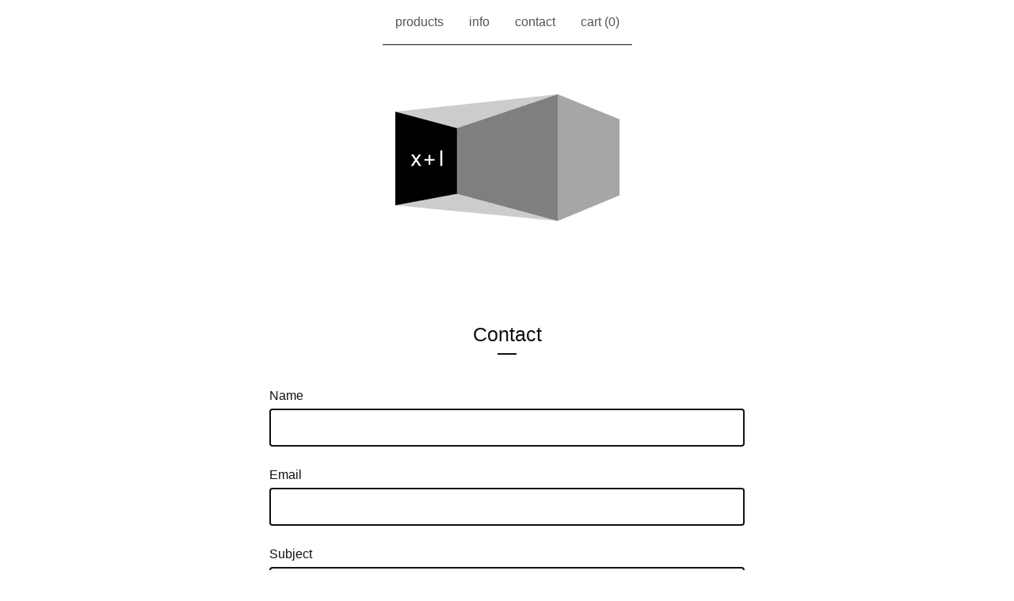

--- FILE ---
content_type: text/html; charset=utf-8
request_url: https://www.google.com/recaptcha/api2/anchor?ar=1&k=6LdINdkZAAAAAHvIaXX0SOfiy_lbvtByKCkWpMeC&co=aHR0cHM6Ly9zaG9wLnhhbmRsLm5sOjQ0Mw..&hl=en&v=PoyoqOPhxBO7pBk68S4YbpHZ&size=invisible&sa=submit&anchor-ms=20000&execute-ms=30000&cb=4bs43lnq10jo
body_size: 50494
content:
<!DOCTYPE HTML><html dir="ltr" lang="en"><head><meta http-equiv="Content-Type" content="text/html; charset=UTF-8">
<meta http-equiv="X-UA-Compatible" content="IE=edge">
<title>reCAPTCHA</title>
<style type="text/css">
/* cyrillic-ext */
@font-face {
  font-family: 'Roboto';
  font-style: normal;
  font-weight: 400;
  font-stretch: 100%;
  src: url(//fonts.gstatic.com/s/roboto/v48/KFO7CnqEu92Fr1ME7kSn66aGLdTylUAMa3GUBHMdazTgWw.woff2) format('woff2');
  unicode-range: U+0460-052F, U+1C80-1C8A, U+20B4, U+2DE0-2DFF, U+A640-A69F, U+FE2E-FE2F;
}
/* cyrillic */
@font-face {
  font-family: 'Roboto';
  font-style: normal;
  font-weight: 400;
  font-stretch: 100%;
  src: url(//fonts.gstatic.com/s/roboto/v48/KFO7CnqEu92Fr1ME7kSn66aGLdTylUAMa3iUBHMdazTgWw.woff2) format('woff2');
  unicode-range: U+0301, U+0400-045F, U+0490-0491, U+04B0-04B1, U+2116;
}
/* greek-ext */
@font-face {
  font-family: 'Roboto';
  font-style: normal;
  font-weight: 400;
  font-stretch: 100%;
  src: url(//fonts.gstatic.com/s/roboto/v48/KFO7CnqEu92Fr1ME7kSn66aGLdTylUAMa3CUBHMdazTgWw.woff2) format('woff2');
  unicode-range: U+1F00-1FFF;
}
/* greek */
@font-face {
  font-family: 'Roboto';
  font-style: normal;
  font-weight: 400;
  font-stretch: 100%;
  src: url(//fonts.gstatic.com/s/roboto/v48/KFO7CnqEu92Fr1ME7kSn66aGLdTylUAMa3-UBHMdazTgWw.woff2) format('woff2');
  unicode-range: U+0370-0377, U+037A-037F, U+0384-038A, U+038C, U+038E-03A1, U+03A3-03FF;
}
/* math */
@font-face {
  font-family: 'Roboto';
  font-style: normal;
  font-weight: 400;
  font-stretch: 100%;
  src: url(//fonts.gstatic.com/s/roboto/v48/KFO7CnqEu92Fr1ME7kSn66aGLdTylUAMawCUBHMdazTgWw.woff2) format('woff2');
  unicode-range: U+0302-0303, U+0305, U+0307-0308, U+0310, U+0312, U+0315, U+031A, U+0326-0327, U+032C, U+032F-0330, U+0332-0333, U+0338, U+033A, U+0346, U+034D, U+0391-03A1, U+03A3-03A9, U+03B1-03C9, U+03D1, U+03D5-03D6, U+03F0-03F1, U+03F4-03F5, U+2016-2017, U+2034-2038, U+203C, U+2040, U+2043, U+2047, U+2050, U+2057, U+205F, U+2070-2071, U+2074-208E, U+2090-209C, U+20D0-20DC, U+20E1, U+20E5-20EF, U+2100-2112, U+2114-2115, U+2117-2121, U+2123-214F, U+2190, U+2192, U+2194-21AE, U+21B0-21E5, U+21F1-21F2, U+21F4-2211, U+2213-2214, U+2216-22FF, U+2308-230B, U+2310, U+2319, U+231C-2321, U+2336-237A, U+237C, U+2395, U+239B-23B7, U+23D0, U+23DC-23E1, U+2474-2475, U+25AF, U+25B3, U+25B7, U+25BD, U+25C1, U+25CA, U+25CC, U+25FB, U+266D-266F, U+27C0-27FF, U+2900-2AFF, U+2B0E-2B11, U+2B30-2B4C, U+2BFE, U+3030, U+FF5B, U+FF5D, U+1D400-1D7FF, U+1EE00-1EEFF;
}
/* symbols */
@font-face {
  font-family: 'Roboto';
  font-style: normal;
  font-weight: 400;
  font-stretch: 100%;
  src: url(//fonts.gstatic.com/s/roboto/v48/KFO7CnqEu92Fr1ME7kSn66aGLdTylUAMaxKUBHMdazTgWw.woff2) format('woff2');
  unicode-range: U+0001-000C, U+000E-001F, U+007F-009F, U+20DD-20E0, U+20E2-20E4, U+2150-218F, U+2190, U+2192, U+2194-2199, U+21AF, U+21E6-21F0, U+21F3, U+2218-2219, U+2299, U+22C4-22C6, U+2300-243F, U+2440-244A, U+2460-24FF, U+25A0-27BF, U+2800-28FF, U+2921-2922, U+2981, U+29BF, U+29EB, U+2B00-2BFF, U+4DC0-4DFF, U+FFF9-FFFB, U+10140-1018E, U+10190-1019C, U+101A0, U+101D0-101FD, U+102E0-102FB, U+10E60-10E7E, U+1D2C0-1D2D3, U+1D2E0-1D37F, U+1F000-1F0FF, U+1F100-1F1AD, U+1F1E6-1F1FF, U+1F30D-1F30F, U+1F315, U+1F31C, U+1F31E, U+1F320-1F32C, U+1F336, U+1F378, U+1F37D, U+1F382, U+1F393-1F39F, U+1F3A7-1F3A8, U+1F3AC-1F3AF, U+1F3C2, U+1F3C4-1F3C6, U+1F3CA-1F3CE, U+1F3D4-1F3E0, U+1F3ED, U+1F3F1-1F3F3, U+1F3F5-1F3F7, U+1F408, U+1F415, U+1F41F, U+1F426, U+1F43F, U+1F441-1F442, U+1F444, U+1F446-1F449, U+1F44C-1F44E, U+1F453, U+1F46A, U+1F47D, U+1F4A3, U+1F4B0, U+1F4B3, U+1F4B9, U+1F4BB, U+1F4BF, U+1F4C8-1F4CB, U+1F4D6, U+1F4DA, U+1F4DF, U+1F4E3-1F4E6, U+1F4EA-1F4ED, U+1F4F7, U+1F4F9-1F4FB, U+1F4FD-1F4FE, U+1F503, U+1F507-1F50B, U+1F50D, U+1F512-1F513, U+1F53E-1F54A, U+1F54F-1F5FA, U+1F610, U+1F650-1F67F, U+1F687, U+1F68D, U+1F691, U+1F694, U+1F698, U+1F6AD, U+1F6B2, U+1F6B9-1F6BA, U+1F6BC, U+1F6C6-1F6CF, U+1F6D3-1F6D7, U+1F6E0-1F6EA, U+1F6F0-1F6F3, U+1F6F7-1F6FC, U+1F700-1F7FF, U+1F800-1F80B, U+1F810-1F847, U+1F850-1F859, U+1F860-1F887, U+1F890-1F8AD, U+1F8B0-1F8BB, U+1F8C0-1F8C1, U+1F900-1F90B, U+1F93B, U+1F946, U+1F984, U+1F996, U+1F9E9, U+1FA00-1FA6F, U+1FA70-1FA7C, U+1FA80-1FA89, U+1FA8F-1FAC6, U+1FACE-1FADC, U+1FADF-1FAE9, U+1FAF0-1FAF8, U+1FB00-1FBFF;
}
/* vietnamese */
@font-face {
  font-family: 'Roboto';
  font-style: normal;
  font-weight: 400;
  font-stretch: 100%;
  src: url(//fonts.gstatic.com/s/roboto/v48/KFO7CnqEu92Fr1ME7kSn66aGLdTylUAMa3OUBHMdazTgWw.woff2) format('woff2');
  unicode-range: U+0102-0103, U+0110-0111, U+0128-0129, U+0168-0169, U+01A0-01A1, U+01AF-01B0, U+0300-0301, U+0303-0304, U+0308-0309, U+0323, U+0329, U+1EA0-1EF9, U+20AB;
}
/* latin-ext */
@font-face {
  font-family: 'Roboto';
  font-style: normal;
  font-weight: 400;
  font-stretch: 100%;
  src: url(//fonts.gstatic.com/s/roboto/v48/KFO7CnqEu92Fr1ME7kSn66aGLdTylUAMa3KUBHMdazTgWw.woff2) format('woff2');
  unicode-range: U+0100-02BA, U+02BD-02C5, U+02C7-02CC, U+02CE-02D7, U+02DD-02FF, U+0304, U+0308, U+0329, U+1D00-1DBF, U+1E00-1E9F, U+1EF2-1EFF, U+2020, U+20A0-20AB, U+20AD-20C0, U+2113, U+2C60-2C7F, U+A720-A7FF;
}
/* latin */
@font-face {
  font-family: 'Roboto';
  font-style: normal;
  font-weight: 400;
  font-stretch: 100%;
  src: url(//fonts.gstatic.com/s/roboto/v48/KFO7CnqEu92Fr1ME7kSn66aGLdTylUAMa3yUBHMdazQ.woff2) format('woff2');
  unicode-range: U+0000-00FF, U+0131, U+0152-0153, U+02BB-02BC, U+02C6, U+02DA, U+02DC, U+0304, U+0308, U+0329, U+2000-206F, U+20AC, U+2122, U+2191, U+2193, U+2212, U+2215, U+FEFF, U+FFFD;
}
/* cyrillic-ext */
@font-face {
  font-family: 'Roboto';
  font-style: normal;
  font-weight: 500;
  font-stretch: 100%;
  src: url(//fonts.gstatic.com/s/roboto/v48/KFO7CnqEu92Fr1ME7kSn66aGLdTylUAMa3GUBHMdazTgWw.woff2) format('woff2');
  unicode-range: U+0460-052F, U+1C80-1C8A, U+20B4, U+2DE0-2DFF, U+A640-A69F, U+FE2E-FE2F;
}
/* cyrillic */
@font-face {
  font-family: 'Roboto';
  font-style: normal;
  font-weight: 500;
  font-stretch: 100%;
  src: url(//fonts.gstatic.com/s/roboto/v48/KFO7CnqEu92Fr1ME7kSn66aGLdTylUAMa3iUBHMdazTgWw.woff2) format('woff2');
  unicode-range: U+0301, U+0400-045F, U+0490-0491, U+04B0-04B1, U+2116;
}
/* greek-ext */
@font-face {
  font-family: 'Roboto';
  font-style: normal;
  font-weight: 500;
  font-stretch: 100%;
  src: url(//fonts.gstatic.com/s/roboto/v48/KFO7CnqEu92Fr1ME7kSn66aGLdTylUAMa3CUBHMdazTgWw.woff2) format('woff2');
  unicode-range: U+1F00-1FFF;
}
/* greek */
@font-face {
  font-family: 'Roboto';
  font-style: normal;
  font-weight: 500;
  font-stretch: 100%;
  src: url(//fonts.gstatic.com/s/roboto/v48/KFO7CnqEu92Fr1ME7kSn66aGLdTylUAMa3-UBHMdazTgWw.woff2) format('woff2');
  unicode-range: U+0370-0377, U+037A-037F, U+0384-038A, U+038C, U+038E-03A1, U+03A3-03FF;
}
/* math */
@font-face {
  font-family: 'Roboto';
  font-style: normal;
  font-weight: 500;
  font-stretch: 100%;
  src: url(//fonts.gstatic.com/s/roboto/v48/KFO7CnqEu92Fr1ME7kSn66aGLdTylUAMawCUBHMdazTgWw.woff2) format('woff2');
  unicode-range: U+0302-0303, U+0305, U+0307-0308, U+0310, U+0312, U+0315, U+031A, U+0326-0327, U+032C, U+032F-0330, U+0332-0333, U+0338, U+033A, U+0346, U+034D, U+0391-03A1, U+03A3-03A9, U+03B1-03C9, U+03D1, U+03D5-03D6, U+03F0-03F1, U+03F4-03F5, U+2016-2017, U+2034-2038, U+203C, U+2040, U+2043, U+2047, U+2050, U+2057, U+205F, U+2070-2071, U+2074-208E, U+2090-209C, U+20D0-20DC, U+20E1, U+20E5-20EF, U+2100-2112, U+2114-2115, U+2117-2121, U+2123-214F, U+2190, U+2192, U+2194-21AE, U+21B0-21E5, U+21F1-21F2, U+21F4-2211, U+2213-2214, U+2216-22FF, U+2308-230B, U+2310, U+2319, U+231C-2321, U+2336-237A, U+237C, U+2395, U+239B-23B7, U+23D0, U+23DC-23E1, U+2474-2475, U+25AF, U+25B3, U+25B7, U+25BD, U+25C1, U+25CA, U+25CC, U+25FB, U+266D-266F, U+27C0-27FF, U+2900-2AFF, U+2B0E-2B11, U+2B30-2B4C, U+2BFE, U+3030, U+FF5B, U+FF5D, U+1D400-1D7FF, U+1EE00-1EEFF;
}
/* symbols */
@font-face {
  font-family: 'Roboto';
  font-style: normal;
  font-weight: 500;
  font-stretch: 100%;
  src: url(//fonts.gstatic.com/s/roboto/v48/KFO7CnqEu92Fr1ME7kSn66aGLdTylUAMaxKUBHMdazTgWw.woff2) format('woff2');
  unicode-range: U+0001-000C, U+000E-001F, U+007F-009F, U+20DD-20E0, U+20E2-20E4, U+2150-218F, U+2190, U+2192, U+2194-2199, U+21AF, U+21E6-21F0, U+21F3, U+2218-2219, U+2299, U+22C4-22C6, U+2300-243F, U+2440-244A, U+2460-24FF, U+25A0-27BF, U+2800-28FF, U+2921-2922, U+2981, U+29BF, U+29EB, U+2B00-2BFF, U+4DC0-4DFF, U+FFF9-FFFB, U+10140-1018E, U+10190-1019C, U+101A0, U+101D0-101FD, U+102E0-102FB, U+10E60-10E7E, U+1D2C0-1D2D3, U+1D2E0-1D37F, U+1F000-1F0FF, U+1F100-1F1AD, U+1F1E6-1F1FF, U+1F30D-1F30F, U+1F315, U+1F31C, U+1F31E, U+1F320-1F32C, U+1F336, U+1F378, U+1F37D, U+1F382, U+1F393-1F39F, U+1F3A7-1F3A8, U+1F3AC-1F3AF, U+1F3C2, U+1F3C4-1F3C6, U+1F3CA-1F3CE, U+1F3D4-1F3E0, U+1F3ED, U+1F3F1-1F3F3, U+1F3F5-1F3F7, U+1F408, U+1F415, U+1F41F, U+1F426, U+1F43F, U+1F441-1F442, U+1F444, U+1F446-1F449, U+1F44C-1F44E, U+1F453, U+1F46A, U+1F47D, U+1F4A3, U+1F4B0, U+1F4B3, U+1F4B9, U+1F4BB, U+1F4BF, U+1F4C8-1F4CB, U+1F4D6, U+1F4DA, U+1F4DF, U+1F4E3-1F4E6, U+1F4EA-1F4ED, U+1F4F7, U+1F4F9-1F4FB, U+1F4FD-1F4FE, U+1F503, U+1F507-1F50B, U+1F50D, U+1F512-1F513, U+1F53E-1F54A, U+1F54F-1F5FA, U+1F610, U+1F650-1F67F, U+1F687, U+1F68D, U+1F691, U+1F694, U+1F698, U+1F6AD, U+1F6B2, U+1F6B9-1F6BA, U+1F6BC, U+1F6C6-1F6CF, U+1F6D3-1F6D7, U+1F6E0-1F6EA, U+1F6F0-1F6F3, U+1F6F7-1F6FC, U+1F700-1F7FF, U+1F800-1F80B, U+1F810-1F847, U+1F850-1F859, U+1F860-1F887, U+1F890-1F8AD, U+1F8B0-1F8BB, U+1F8C0-1F8C1, U+1F900-1F90B, U+1F93B, U+1F946, U+1F984, U+1F996, U+1F9E9, U+1FA00-1FA6F, U+1FA70-1FA7C, U+1FA80-1FA89, U+1FA8F-1FAC6, U+1FACE-1FADC, U+1FADF-1FAE9, U+1FAF0-1FAF8, U+1FB00-1FBFF;
}
/* vietnamese */
@font-face {
  font-family: 'Roboto';
  font-style: normal;
  font-weight: 500;
  font-stretch: 100%;
  src: url(//fonts.gstatic.com/s/roboto/v48/KFO7CnqEu92Fr1ME7kSn66aGLdTylUAMa3OUBHMdazTgWw.woff2) format('woff2');
  unicode-range: U+0102-0103, U+0110-0111, U+0128-0129, U+0168-0169, U+01A0-01A1, U+01AF-01B0, U+0300-0301, U+0303-0304, U+0308-0309, U+0323, U+0329, U+1EA0-1EF9, U+20AB;
}
/* latin-ext */
@font-face {
  font-family: 'Roboto';
  font-style: normal;
  font-weight: 500;
  font-stretch: 100%;
  src: url(//fonts.gstatic.com/s/roboto/v48/KFO7CnqEu92Fr1ME7kSn66aGLdTylUAMa3KUBHMdazTgWw.woff2) format('woff2');
  unicode-range: U+0100-02BA, U+02BD-02C5, U+02C7-02CC, U+02CE-02D7, U+02DD-02FF, U+0304, U+0308, U+0329, U+1D00-1DBF, U+1E00-1E9F, U+1EF2-1EFF, U+2020, U+20A0-20AB, U+20AD-20C0, U+2113, U+2C60-2C7F, U+A720-A7FF;
}
/* latin */
@font-face {
  font-family: 'Roboto';
  font-style: normal;
  font-weight: 500;
  font-stretch: 100%;
  src: url(//fonts.gstatic.com/s/roboto/v48/KFO7CnqEu92Fr1ME7kSn66aGLdTylUAMa3yUBHMdazQ.woff2) format('woff2');
  unicode-range: U+0000-00FF, U+0131, U+0152-0153, U+02BB-02BC, U+02C6, U+02DA, U+02DC, U+0304, U+0308, U+0329, U+2000-206F, U+20AC, U+2122, U+2191, U+2193, U+2212, U+2215, U+FEFF, U+FFFD;
}
/* cyrillic-ext */
@font-face {
  font-family: 'Roboto';
  font-style: normal;
  font-weight: 900;
  font-stretch: 100%;
  src: url(//fonts.gstatic.com/s/roboto/v48/KFO7CnqEu92Fr1ME7kSn66aGLdTylUAMa3GUBHMdazTgWw.woff2) format('woff2');
  unicode-range: U+0460-052F, U+1C80-1C8A, U+20B4, U+2DE0-2DFF, U+A640-A69F, U+FE2E-FE2F;
}
/* cyrillic */
@font-face {
  font-family: 'Roboto';
  font-style: normal;
  font-weight: 900;
  font-stretch: 100%;
  src: url(//fonts.gstatic.com/s/roboto/v48/KFO7CnqEu92Fr1ME7kSn66aGLdTylUAMa3iUBHMdazTgWw.woff2) format('woff2');
  unicode-range: U+0301, U+0400-045F, U+0490-0491, U+04B0-04B1, U+2116;
}
/* greek-ext */
@font-face {
  font-family: 'Roboto';
  font-style: normal;
  font-weight: 900;
  font-stretch: 100%;
  src: url(//fonts.gstatic.com/s/roboto/v48/KFO7CnqEu92Fr1ME7kSn66aGLdTylUAMa3CUBHMdazTgWw.woff2) format('woff2');
  unicode-range: U+1F00-1FFF;
}
/* greek */
@font-face {
  font-family: 'Roboto';
  font-style: normal;
  font-weight: 900;
  font-stretch: 100%;
  src: url(//fonts.gstatic.com/s/roboto/v48/KFO7CnqEu92Fr1ME7kSn66aGLdTylUAMa3-UBHMdazTgWw.woff2) format('woff2');
  unicode-range: U+0370-0377, U+037A-037F, U+0384-038A, U+038C, U+038E-03A1, U+03A3-03FF;
}
/* math */
@font-face {
  font-family: 'Roboto';
  font-style: normal;
  font-weight: 900;
  font-stretch: 100%;
  src: url(//fonts.gstatic.com/s/roboto/v48/KFO7CnqEu92Fr1ME7kSn66aGLdTylUAMawCUBHMdazTgWw.woff2) format('woff2');
  unicode-range: U+0302-0303, U+0305, U+0307-0308, U+0310, U+0312, U+0315, U+031A, U+0326-0327, U+032C, U+032F-0330, U+0332-0333, U+0338, U+033A, U+0346, U+034D, U+0391-03A1, U+03A3-03A9, U+03B1-03C9, U+03D1, U+03D5-03D6, U+03F0-03F1, U+03F4-03F5, U+2016-2017, U+2034-2038, U+203C, U+2040, U+2043, U+2047, U+2050, U+2057, U+205F, U+2070-2071, U+2074-208E, U+2090-209C, U+20D0-20DC, U+20E1, U+20E5-20EF, U+2100-2112, U+2114-2115, U+2117-2121, U+2123-214F, U+2190, U+2192, U+2194-21AE, U+21B0-21E5, U+21F1-21F2, U+21F4-2211, U+2213-2214, U+2216-22FF, U+2308-230B, U+2310, U+2319, U+231C-2321, U+2336-237A, U+237C, U+2395, U+239B-23B7, U+23D0, U+23DC-23E1, U+2474-2475, U+25AF, U+25B3, U+25B7, U+25BD, U+25C1, U+25CA, U+25CC, U+25FB, U+266D-266F, U+27C0-27FF, U+2900-2AFF, U+2B0E-2B11, U+2B30-2B4C, U+2BFE, U+3030, U+FF5B, U+FF5D, U+1D400-1D7FF, U+1EE00-1EEFF;
}
/* symbols */
@font-face {
  font-family: 'Roboto';
  font-style: normal;
  font-weight: 900;
  font-stretch: 100%;
  src: url(//fonts.gstatic.com/s/roboto/v48/KFO7CnqEu92Fr1ME7kSn66aGLdTylUAMaxKUBHMdazTgWw.woff2) format('woff2');
  unicode-range: U+0001-000C, U+000E-001F, U+007F-009F, U+20DD-20E0, U+20E2-20E4, U+2150-218F, U+2190, U+2192, U+2194-2199, U+21AF, U+21E6-21F0, U+21F3, U+2218-2219, U+2299, U+22C4-22C6, U+2300-243F, U+2440-244A, U+2460-24FF, U+25A0-27BF, U+2800-28FF, U+2921-2922, U+2981, U+29BF, U+29EB, U+2B00-2BFF, U+4DC0-4DFF, U+FFF9-FFFB, U+10140-1018E, U+10190-1019C, U+101A0, U+101D0-101FD, U+102E0-102FB, U+10E60-10E7E, U+1D2C0-1D2D3, U+1D2E0-1D37F, U+1F000-1F0FF, U+1F100-1F1AD, U+1F1E6-1F1FF, U+1F30D-1F30F, U+1F315, U+1F31C, U+1F31E, U+1F320-1F32C, U+1F336, U+1F378, U+1F37D, U+1F382, U+1F393-1F39F, U+1F3A7-1F3A8, U+1F3AC-1F3AF, U+1F3C2, U+1F3C4-1F3C6, U+1F3CA-1F3CE, U+1F3D4-1F3E0, U+1F3ED, U+1F3F1-1F3F3, U+1F3F5-1F3F7, U+1F408, U+1F415, U+1F41F, U+1F426, U+1F43F, U+1F441-1F442, U+1F444, U+1F446-1F449, U+1F44C-1F44E, U+1F453, U+1F46A, U+1F47D, U+1F4A3, U+1F4B0, U+1F4B3, U+1F4B9, U+1F4BB, U+1F4BF, U+1F4C8-1F4CB, U+1F4D6, U+1F4DA, U+1F4DF, U+1F4E3-1F4E6, U+1F4EA-1F4ED, U+1F4F7, U+1F4F9-1F4FB, U+1F4FD-1F4FE, U+1F503, U+1F507-1F50B, U+1F50D, U+1F512-1F513, U+1F53E-1F54A, U+1F54F-1F5FA, U+1F610, U+1F650-1F67F, U+1F687, U+1F68D, U+1F691, U+1F694, U+1F698, U+1F6AD, U+1F6B2, U+1F6B9-1F6BA, U+1F6BC, U+1F6C6-1F6CF, U+1F6D3-1F6D7, U+1F6E0-1F6EA, U+1F6F0-1F6F3, U+1F6F7-1F6FC, U+1F700-1F7FF, U+1F800-1F80B, U+1F810-1F847, U+1F850-1F859, U+1F860-1F887, U+1F890-1F8AD, U+1F8B0-1F8BB, U+1F8C0-1F8C1, U+1F900-1F90B, U+1F93B, U+1F946, U+1F984, U+1F996, U+1F9E9, U+1FA00-1FA6F, U+1FA70-1FA7C, U+1FA80-1FA89, U+1FA8F-1FAC6, U+1FACE-1FADC, U+1FADF-1FAE9, U+1FAF0-1FAF8, U+1FB00-1FBFF;
}
/* vietnamese */
@font-face {
  font-family: 'Roboto';
  font-style: normal;
  font-weight: 900;
  font-stretch: 100%;
  src: url(//fonts.gstatic.com/s/roboto/v48/KFO7CnqEu92Fr1ME7kSn66aGLdTylUAMa3OUBHMdazTgWw.woff2) format('woff2');
  unicode-range: U+0102-0103, U+0110-0111, U+0128-0129, U+0168-0169, U+01A0-01A1, U+01AF-01B0, U+0300-0301, U+0303-0304, U+0308-0309, U+0323, U+0329, U+1EA0-1EF9, U+20AB;
}
/* latin-ext */
@font-face {
  font-family: 'Roboto';
  font-style: normal;
  font-weight: 900;
  font-stretch: 100%;
  src: url(//fonts.gstatic.com/s/roboto/v48/KFO7CnqEu92Fr1ME7kSn66aGLdTylUAMa3KUBHMdazTgWw.woff2) format('woff2');
  unicode-range: U+0100-02BA, U+02BD-02C5, U+02C7-02CC, U+02CE-02D7, U+02DD-02FF, U+0304, U+0308, U+0329, U+1D00-1DBF, U+1E00-1E9F, U+1EF2-1EFF, U+2020, U+20A0-20AB, U+20AD-20C0, U+2113, U+2C60-2C7F, U+A720-A7FF;
}
/* latin */
@font-face {
  font-family: 'Roboto';
  font-style: normal;
  font-weight: 900;
  font-stretch: 100%;
  src: url(//fonts.gstatic.com/s/roboto/v48/KFO7CnqEu92Fr1ME7kSn66aGLdTylUAMa3yUBHMdazQ.woff2) format('woff2');
  unicode-range: U+0000-00FF, U+0131, U+0152-0153, U+02BB-02BC, U+02C6, U+02DA, U+02DC, U+0304, U+0308, U+0329, U+2000-206F, U+20AC, U+2122, U+2191, U+2193, U+2212, U+2215, U+FEFF, U+FFFD;
}

</style>
<link rel="stylesheet" type="text/css" href="https://www.gstatic.com/recaptcha/releases/PoyoqOPhxBO7pBk68S4YbpHZ/styles__ltr.css">
<script nonce="Qt2P4xfajGYD9pWP-uSVgA" type="text/javascript">window['__recaptcha_api'] = 'https://www.google.com/recaptcha/api2/';</script>
<script type="text/javascript" src="https://www.gstatic.com/recaptcha/releases/PoyoqOPhxBO7pBk68S4YbpHZ/recaptcha__en.js" nonce="Qt2P4xfajGYD9pWP-uSVgA">
      
    </script></head>
<body><div id="rc-anchor-alert" class="rc-anchor-alert"></div>
<input type="hidden" id="recaptcha-token" value="[base64]">
<script type="text/javascript" nonce="Qt2P4xfajGYD9pWP-uSVgA">
      recaptcha.anchor.Main.init("[\x22ainput\x22,[\x22bgdata\x22,\x22\x22,\[base64]/[base64]/[base64]/KE4oMTI0LHYsdi5HKSxMWihsLHYpKTpOKDEyNCx2LGwpLFYpLHYpLFQpKSxGKDE3MSx2KX0scjc9ZnVuY3Rpb24obCl7cmV0dXJuIGx9LEM9ZnVuY3Rpb24obCxWLHYpe04odixsLFYpLFZbYWtdPTI3OTZ9LG49ZnVuY3Rpb24obCxWKXtWLlg9KChWLlg/[base64]/[base64]/[base64]/[base64]/[base64]/[base64]/[base64]/[base64]/[base64]/[base64]/[base64]\\u003d\x22,\[base64]\\u003d\x22,\x22wpXChMKaSzLDgsOBw4cXw5jDnsKaw5RGS0LDscKfIwHCnsKewq50VzxPw7N3LsOnw5DCqcOCH1Q/woQRdsOBwodtCQVQw6ZpWl3DssKpQCXDhmMNWcOLwrrCk8OHw53DqMODw7Nsw5nDt8KcwoxCw63DlcOzwo7CnsO/RhgZw7zCkMOxw7TDrTwfMS1ww5/DvMOuBH/Dk0XDoMO4c0PCvcOTU8KIwrvDt8O1w6vCgsKZwr5Hw5Mtwo9kw5zDtm/[base64]/CnEzCnMK8CH3DusOjKUhAV0cBCMK1wqfDpXfCjcO2w53Dj2/DmcOieRfDhwBAwqN/w75jwrjCjsKcwqEKBMKFTBfCgj/CmxbChhDDpV0rw4/Dp8KIJCItw70ZbMORwrQ0c8OJVXh3dcOgM8OVdcOwwoDCjGnCqkg+N8OeJRjChMKqwobDr1ZMwqptGsOoI8OPw5vDgQB8w4DDom5Ww6LCgsKiwqDDhsOuwq3CjW3DmjZXw7PCqRHCs8KyKFgRw7DDrsKLLkDCncKZw5UUGVrDrnDCvsKhwqLCtys/wqPCjjbCusOhw60KwoAXw5LDkA0OPMKfw6jDn1UZC8OPWsKvOR7DuMKGVjzCscK3w7M7wqUeIxHCoMOxwrMvcMOhwr4vVcOdVcOgPsOCPSZ/w6sFwpF+w5vDl2vDvSvCosOPwrbCr8KhOsKqw4XCphnDr8OsQcOXbF8rGxkgJMKRwqTCuBwJw7PClknCoDTCqBt/worDv8KCw6dUCGstw4PChEHDnMK0Nlw+w6N+f8KRw7U2wrJxw6XDlFHDgHZcw4Uzwocpw5XDj8OAwoXDl8KOw4kNKcKCw5/CoT7DisOobUPCtVfCtcO9EQjCk8K5akHCgsOtwp0OMDoWwpLDqHA7WcOHScOSwo/CryPCmcKeWcOywp/DkSNnCTLCsxvDqMK2wp1CwqjCtsO6wqLDvwLDiMKcw5TChD43wq3CsDHDk8KHMgkNCSHDgcOMdirDmsKTwrcXw5nCjkoww65sw67Ctx/CosO2w6/[base64]/CpsKKwpZ1FcOZwqt1VwjCvEkcw7zCtsO0w5TDvn0QZT7CoEolwpELH8KbwrTCpRDDusKJw4IEwrw9w49Kw6sqwqnDosONw5DCiMO5B8Oww6N0w4/ClQ4mKcO4KMK3w5DDksKmwq/ChcKDTMKIw7PCmTVXwr09w5FMTifDhWrCizBKQB8ww493M8OxGMKtw7dDHcOQG8OTTDw/w5vCg8Kjw73DqmPDrC3DpCF4w4N+wrZXwozCpAZDwrnCuT8/HcKrwotxwrjCqsKGw7QxwroUFcKaaGLDvEJ8E8KhKhsKwozCu8ORO8KNB20rw7hbUMKkHMKuw5xDw4bChMOzfwVHw6ESwrbCoV/CgsOcLcK4LTbDm8ONwrJmwrQ3w4fDrkjDuFRqw5oRAyHDkWMNE8O8wq7DlH4zw5jCvMO/[base64]/wpMSfj/DrcKiw5tgd8KaQCDDrXxZwqFcwpPDqMOYdcOMwoDCj8KNwoTClnNbw6XClsKbNzjDq8Ocw7FEBcKlEA0YKsK6TsOXw6nDkVIDE8OkSsOOw6PCtBXCpMOSVMOwDijCvcKfCsKew6c0Wgs4ZcKxKMOxw4DClcKVw69jTsKjX8OUw4Zgw4TDv8KwNWDDpREwwqB/KVlVw5jDugvCg8OrZ2VGwoUkFH7DuMOcwonCrcOOwoDCvMKIwq/DtQUywrLCoWLClMKQwqUgYx7DmMOpwr3Cq8KJwq1twrHDhyp5aDfDjj3CtHALSEbDjg8twq7CgSMkE8OBAVR2VMKqwq/[base64]/[base64]/DksOVIwzCosODw6LDpMKMScOWwo/DuB7Cv8OOwqLCkTXDphXDjcO/HsKYwpomRx4Jw5c0XEACworCnsKUw7jDu8KtwrbDuMKuwp17S8O/[base64]/DqEHCmw9PwovDqMKpwrrCssKHwoUtfsOvfcOLasKuCWnCjMOoMDhFwqfDmSBNwqkaKy8+Y1QCw4LCmMOCwr/DtMKpwrZ5w5gbRmE5wod6VyzCisOmw7zDj8KWw5/DnDfDr00Kw6/[base64]/DpsKUw6bDtsKdw47CpcK4D8OLRncvYE7DtcKUw7EREMOCw6TCk2XCisOEw5nCrcK1w6/[base64]/FSEzX8O/InvCucOdXcOzfMKFw5LDslzDiCYrwoRQw7Jfwq7DnXRYVMO6wrfDkU9Ow5xxJsKYwo7Ch8OFw65IMMK4YAFywobDhsKYRMK4LMKFNcKnwpA0w7/DpVMZwoNULENtw5HDqcKmwpbCundVfMORw5HDsMK4e8OIHMOTaiU3w6dSw4vCjsKjw7jCs8O3KcOuwp5FwrwXXsO6wp7Cg1lqSsOlNsOuwr1hI3bDrU/DiXDDiULDgMKUw686w4vDrcO/wqNdOGrCkjzDhjNVw7g/aWvCjl7CkcKBw65HWwUVw6rDrsKwwpzCrsOdTQEuwpkQwo1TXAxwS8KubjTDi8Ozw6/[base64]/Drw7CpsOpwpAoOGbCvnxqw7V4wps3H8OWRsOOwoQJw7oJw516wo4Rf2HDjALDmSTDvnl4w4vCs8KZGMOcw7XDv8KcwrrDvsK5wqnDh8KTw5LDlcOoHTJQWG5dw7nCnjJLQMKZIsOOaMKfwoM/wpjDowpRwoQgwq53wphOZ0glw4hSZ3ctA8KIK8OiY3Auw6PDmsObw7DDqDUwUsOXQSbCisKHFcK7dA7CuMKDwqlPIsODa8K/w54NbMOWU8Kbw4QYw6ptw6rDvcOnwoTClRnDu8KDw45zYMKRAcKZe8K5UmLDl8O8aBJpaiddw5R0wrfDh8Onwr0dw5nCoj0kw6jCp8O2wqPDocOnwpTDg8KFFMKEKsKWSFw/XMOHKsKUFMKBw7gvwqlYcS8wecK3w5UxQ8Oew6HDu8KMw7Q9MjvClcOgIsOAwqDDuEjDihQ3w4wYwoRkw6knMcOeHsKnwrBnHXrDrV/DuEfCm8OECCFGeWwVw5vDkmtcA8K7wqdLwr4cwrHDkHjDl8OvIcKqecKFKcO0w5Ijw4IpUXkEHGx/woM8wq8CwrkbNx/DqcKKT8O/wpJ6wq7Ck8Knw4fCrGdswoDCuMK9AMKMwqnCvsK/J17CuXrDlsKMwpHDvsONY8O/WwjCn8KiwozDsl7CgcO9ER3Co8KITBsQw5cew5HDmHDDj2DDusKiw7Q9WkXCtmfCrsKBJMOCCMOzX8KNShbDq0RWwqdZZMOiGiV4cjl2wonCn8K7SmvDmcOQw67DksOXQwc1XS3Dg8OvR8O/[base64]/Cs8KySTcxwoF+OR8aDE8/w5vCpMOEwqp8woHCh8OlF8OeHsKGIDDClcKTFMOeBcOFw6ZwUjnClMK4KsOpfsOrwrdTPGp+wo/[base64]/CncKNYMORBBfCty/Cg2AQU8KxE8O8U8O6VMO3RMOeL8Kiw4nCjQjDm3PDmMKOPV/CmkXCp8KabsK6wrvDssO+w7Rsw5DCpnoFG2nDqcOMw77DpmrDlMKcw5VCMcOaHsKwTsKow4s0w4XDhHrCrlHDoHLDmlnCnxTDp8Kkwqt9w6XDj8O7wrtQwpdSwpw/[base64]/CtxfDnzbCpcO2cDrCicOeL8Ovwq7CtGfDgMKdw5J/WsKOw4gdLcOpdMKVwog5CsKCw4rCiMOoHmrDq2jDp2hvw7cWUghQEQHCqmXCh8OrWDhpw6c6wqtZw43Dm8K7w4wULsK8w5FowpIUwp3DpEzDo2PCqcOrw6DDm2vDncKZw4/DvnbDhcO+SsK4EiXCmDDDk17DqcOCCEFLworDlcOnw6ZfZQJBwo7Ds0/DnsKbYznCusOdw53Cv8KrwqnCpsKPwqsXwoPCiBzCli/CgULDtsKGGDvDgsK/[base64]/w5bCjMKoBcK5wpsNYsOpwrDDucO1wqbDssK6w60aMMOdaMOow5fClsK0w7lBw4/[base64]/DtBzDrMOfRxnCqsK8WkDClMOCKGgww73CjibDl8OeXsK9QTHCsMOUw7rDlsK7w5/DoUJDLnNMbcOxD2lhwqg+Z8OGwppCNnh6wpvClh4XBT1Mw7zChMOTLsOgw4Nkw7Zaw7kHwpjDsnFhJxpzDmR3HWXCu8KwZ3YCfnfDsn7DhgDDpcOVM0RFFUttT8KvwobDnnpeJRAew6fCksOGAMObw5ALQMOlEBwxMVXChMKGAi/DjxNkScKAw5/CtcKzDMKiN8OVMS/[base64]/DmxYvV8Krwq4ZNjI4OMKvAMOIwq/[base64]/Dh8KSAMKHw4HCuhPDjsOEwpPCo8KkwofDqMOewqrClUTDk8Oow7gwSDxTwpbCtsOXw7DDuRU+JxHCq2NeYcKDLcOuw6jDkMOwwp5JwrURBcO0SAXCrAnDklLChMKLMcOIw75mMcO4H8K+wr/CqcOHF8OPR8Kww6nCoEITUMK0dhfDrH/Dvz7DtWk1w7UtXVfDosKSwoTDi8KLDsK0MMKgX8KDXsK7OU8Ew4BcRREhwprCvcKSKyPDocO8E8K1wqUuwqcBQcOKw7LDiMKgOMOFPgrDi8ORKVNOVWPCh1VWw5FBwrnDpMKyT8KFR8KQwpJTw6E4CkxXFyXDu8OFwrnCtMK5T2ZhFsOZMnwOw4taRHRZM8OSWsOVDg/CrjLCpAllw7fCkl3Dix7CmX9zw4txfz0EJcOnT8KgHytYLBcCA8OpwpLDrjvCisOvw4XDkFjChcKfwrsSLVPCjMK0V8KrX05fw65hwq/[base64]/DqsKbwrEJwoQUw6sNKcO+wrFTUcOXwqkJw6ZpesKZw5dnw53CiGRfwoDDmsO3c3vDqAdhKBrCo8OvYcKPw6rCssOIwoQPKlnDgcO8w7nCvMKZfcKHD1vClHJFwr02w5PCisKJwo/[base64]/DksKvw5sEw7tzw6bDv3zCvMKVwpnDncOXVDciw7TCj2rCscOgXwHDicOZJsOpwoPCphTCucOjJcOJP2/DpHxrwq3DkMKVEMOwwo7CmcKqw7vDvUNWw7DClQxIw6Z2wqgVwpPCncOGcUbDv2w7WG8/[base64]/Cn8ONEggTwpocwqsFwpnCklPDsMO+w4orRcOIEcOxG8KRH8OrHcOmO8K9GcKKw7YGwpRow4c8wqZ6BcKOOxrDrcKHZgplWD0eX8OFZ8KwQsK3wo0UHV/CuiLDqX/[base64]/Cj8KPKljClSB+w7Y1wpzCv17DiXJdw71HwoMlw7Euw57DhCk5SMK1W8O2w4DDvcOHw7FFwoXDn8O2woHDkEoxwp0Cw5/DrAbClFvDlAjCoFTDlMOPw4HDnMOWGkFHwrMHwozDpE7CqsKIwr3DnF90M1HDhMOId3YlLsKDY0A6wp3DvSPCs8KeFWnCj8OpKMONw47CjcK8w5LDtcKQw6jCkxFuwrY6IsKmw5dHwoZ4woPCnxzDjcOQUg3CqcOLKE3DgcOSUSZ/CcKIQsKswpTDv8O4w7TDn0s/L17DtMO8wrxlwp3DrkfCusKow5DDmsOowokQw47CvcKcQxDCig5aHWLDhiAKw4pEJ1PDvhbDvcKzZQ/DocKHwoQCcSBaJsKIKMKXwo/[base64]/CmsKkwqrDoixsw7lDw73DosO4OcK3d8KiEsKEN8O1eMK/wqzCoD7CqX3Cti17N8KIwp/[base64]/CsKKwp7CtE80wqpVd3zClcKiwqoewrVCfmtww4zCiV5jwpRMwpbDpSBwPFJBw50Bwr/CvFY6w5JZw4bDnlbDo8OeNMOqw6vDlsKXOsOcwrUOB8KOwrIUwow8w5TDjMKQWy93wpXCisOzw5wTw6DCpVbDhMK5Nn/DnTM+w6XCucKvw7JAw75PZcKDZxxcFFNle8KuIcKPwo5DVTzCgsOaPl/CtMOsw4zDm8KRw6wkYMKZNcOhKMOPb1YYw5woHg3Ch8K+w6NUw7w1YhRJwo3DtTbDpMOHw55ywr8qR8OgEsO8w4kzw4hewpXDlDrCo8KMDRsfwpXDpxjChHDColvDgH/DlDrClcOYwoFvXsO2VVhrK8KdUcKAGg1bJRzCiizDscOww6fCsS93w6sdYUUTw6A8wotSwpPCpGPCmHdfw7smcmvCh8K1w5nCgMOaGEhVb8K7OX0owqVCc8KNe8O7esKAwph8w5/[base64]/CssOaw4ZMCMOhwpsQw60wwoMLX8OwA8O2wr/[base64]/[base64]/DmcK2WT0zwrEcwoIfWMOXw45/wovDk8KOA0wVW3RfZCRRUCnDuMOzNHlyw6LDo8Ouw6XDksOEw61jw5nCocOhw5rDnsOoUUV2w6ViGcOFw43DplDDrMOgw7UIwoZhOcOXJMKwUUDDvcKhwqbDuHgVbis9w4BqUcK5w6PCg8O/enJgw7VOOcOHaETDpMKcwrtuH8OAY1rDj8KhAsK/Mm8PZMKkKh0yLw09worDiMOCGcKOwo0eSh/CoXvCuMOhUQw8wpA5HsOQMhjCrcKefAVmwpfDgcOCBWd+aMKswoBPajleI8OjV0DCqwjDsCRABl7DoBkKw7pfwplpNDAGdG/DrMOBwrpBa8OmIQxsKsKnXE9ywrgHwr/Dq2obcDDDjh/Dp8KmIcKmwpXChVZXfcOlwqxTWMKDLjrDtXQSGk4+eVfChMOAwobDoMK6wrDCucO6fcOBdHI3w4LCq0MSwpkdQcKfQS7CmsKIworDmMOXw4LDssKTN8K/I8KqwpvDgCPCisKgw5lqUnI3wojDu8OKUcO7ZcKxIMKIw6s5HkZHYRxaF1zDvw/[base64]/wogSOMO1XcOYw68Vw5Zjw7vDg8Ojwp11N3VXV8KbdCFMw65qwrxzbnpib0vDqUHCocKPw6FlKGlMwoLCqsOdwpwjw7XCl8Oewq0sRcOQZSDDiRJdaWLDmkPDjMOKwos0wpVkDBJywrTCsBhEWVlrbcOOw4bDry3DjsORWMOCCwAsen/CnU7DsMOiw6fCnxbCi8KxD8KDw7kqw4DDu8OVw7xVHsO3HcO5w5fCsipcBhjDmRDDunDDg8KKe8OxNiIgw55qfUvCqsKDbcKNw6YqwoEiw6sUwrDDt8KtwpXDmEk/NX3Dq8ONw7PCrcO/wpXDtRZOwrt7w7/DiVrCrcORIsK/wrDDp8KuaMOrT1cJDcKzwrzDiw/CjMOpHMKNw4lVwqI5wpjDlsOBw43Dn0fCnMKQZcKuwpTCo8KrKsOHwrsgw6IQwrFkOMKXw503w61jNAvDt07DvcOFa8O4w7DDlWTCkiJedXjDgcOlw6XDr8OIw7zCrsOTwovDpzDCh0ViwrNOw4/Du8KDwrLDtcOywqjDkA7DosOtEkp7TSldwqzDnxPDicK/asOWLMOdw7DCqMOpPMKEw4/CtUbDpMOtMsK3LQrCp2MnwqVuwrghScO3wrjCviMmwodzKzBKwrHDjWzCkcK1RcOxw67DnS8wXg/DrBRrbmLDjFR+w7wNKcOrwrJqZsKkw49IwqoYE8OnGMKFw7zCpcKowr49fVfDhg/DiHMrUAEjw5gSwqLClcK3w4IzU8Oiw4XCkTnCoTTClX7Cu8Kkw5xQw47DmMKcdsKeZsOKwrgDwpZgPlHDncKkwo/[base64]/c8OfY8KoN8Ogw6pyw5XCgcKAw6zCusKew73Cr8OWCA51w6V1X8O6GHPDtsKLZ3HDlXknWsKTE8KbMMKFw7xjwoYhw4FZw5xFEUAmXTPCsSxPwpLCuMO4dHLCiBnDosKew49/wovDhQrDk8OnA8OFD1kQXcOJFMO3biTDt1zCtQtGVcOdw6XDmsKtw4nDrEvCrsKmw5jCoGLDrBoTw7A0w6UhwoBrw6PDnsKnw5fCicOowpM4RhgvJXXCkcOswq4uecKLSjk/[base64]/CvsKuwpvDtMKNwoHDpMOQw7AIw4LCpDbCvsKvbcOHwqdLw61cwqFyLsOZD2HDnRN4w6jCsMOjR3PCuRZOwpxUGMK9w4HCmkzDq8KsfwXDqMKUf3jDnMOBZg3CmxfCtmRiR8KPw6Y8w4nDqTTCp8Oqw7/[base64]/wplrdMKlQ8KoRxbDk8OowrDDnGdzwo/[base64]/DusKtw4QBM8KGVhBewqhEDMOaVDQ6TEUFw6UmWRNGUcOVa8OKScO8wrDDvMO3wqVXw4M3fsOSwqxgFW43wrHDrV0ZNsO2fGcswrLDvsKGw75uw6vCg8KsX8O9w6vDvzLCh8OMAsO2w53DiWnCtAnCpMOlwr0awo/DiiHCrsORUMOdH2fDicOEI8KRAcObw7UMw55tw7UIQGXDv03ChgrCl8OzEkdWMiDCqkkWwrY8ThTCp8K3Qj0fEMKUw7Qww67Dih3Cq8KPw7tZwobDvsKpwpVsPMOTwqdIw5HDk8O1Wk3ClS/DsMOuwrRmUhHDn8OiPSzDtsOHS8OeZSZTK8Kzwo3Dt8KSCl3DisOow4kkXhvDv8OrKCPCg8KcUyDDncKRwpMvwrXCl0/Chy1Ow5EiPcKiwr1Nw5RVNcOXUWMjTnkQfsOZEWAxMsOMwp8DdBHCgkfCozEvDAImw7DCpMKEF8Kww7FGPMO9wqo0VyfCm1TCnEFJwrpDw5PCrwHCqcKcw4/[base64]/[base64]/w6fCiMO4YWZJw4XCmcO5woBMw7LCoMKuw4Q9w5DCt2XDniNsKilww5EdwqnDgXTChTzCqG5JY2sNSsO/M8OTwoDCizfDky3CgcOLfFp8VMKqWmsZw7kTRUhjwqodwqTCm8KYw7bCpMOFexJkw6vCkMOhw41vI8K3GC/DncOcw5pdw5V8dBLCgcKkLWFyEivDjjHChTA4w7sdwqQdZ8KPwppAI8OAw5sALcODwpU8eVNcCFF0wozCq1FMb07Dl2YsMMOQUCQsJl5UfghYDsOqw5bDuMKbw6Nzw6MiVsK7JcO6wo5zwpvDvcOKHgN3EgnCh8Ojw71Od8O/wqTCm257w4LDuznCrsKKDMKtw4h5G2sbKjxlwrl4fQDDscK2J8OOVMOdcsKCwp7DrsOqUmp1Oh7ChMOMY3vCvn/CnFI2w4EYNcOXwpcEw7TCsXQyw7TDr8Ksw7VSBcKWwq/CpX3DhMKyw4B+Dg4xwp7ClMK5wrvCjih0CnscbF7Cn8K4wqnDucKiwp5Ww58aw4XChcOcw6BWb3LCl2XDvk18X0rDnsKhMsKBDld2w77Dolc9TBnCs8K9wp0eesO0blVCPUBXwrVjwovDuMOgw4LDgiUkw6LCh8ONw4LCtxIpZS9awq3ClWxdwrQKH8KgA8O/Xw8qw47Dg8OBckduZgDCisOeWz7CncOKcWxNex5yw61aLgfDrMKrfcOSwplSwo7DpsKyRmbCp2daVyNTLMK/wrzDp3bCtcOpw6AXVEVCwqpFJMKfTMOfwoprQH8aQ8OfwrEpPi9jfy3DggXCvcO5OcOXw74owqRkbcOfw4w0D8OpwqAFBB/DvMKTeMOAw6nDoMOMw7HCjBjDksOrw6pgRcO1CsOWJi7DnjbCuMK8L0zDpcKoEsK4O0DDosO4IwMxw63DnMKzNMOeMGDCnS/DisKewpTDmQMxdmotwpE8wrslw7zCgQDDg8KhwrHDghwTARw0wqwHCTkBfTLClcOaGcKxfWExECTDpsKcOR3Dn8KJd2TCv8OcesKqw5Yrw6M0CxnDv8KHwrHChsKTw7zDgMOBwrHCgcO4w5HDh8O7YsOxMAjDnjPDicOIS8Okw68IRwcSHDPCpFIMdk/DkCgGw7ple3gKccOewoPDn8KjwpXCoU7DgETCrkNuXMOrcMKewq1yAjzCpm1GwptHw53DtmRlwp/DlXPCjF4GVALDsCLDlQsmw6kzRcKZMcKLG2nDicOlwrvCg8KowonDk8O6LMKVecKAwqg9wrbDo8Krw5EEwpTDhsOKKmfCs0oBwpfDqVbDrDfChMKywqQ3wqrCulrCuQtddsOtw7nChMOWGyDCnsO/wpU3w5jCrhPCn8OHVMOZw67DnMKEwrl+AMOWAMOuw7/DuBzCisO7wq3CjkjDkXIibMOgA8K8XMK7w5oUwp7DoSUVNcOvw4vChnw5GcOgwqrDpMO4DsOMw5jDvsOsw7x1IFtnwo0VLMKnw4DDmjUhwrTDihDClEHDiMKSw69MWsKcw4ARLhNUwp7Dj01FDnIRYcOUVMOFVFfCk3DCjig+Dj5Xw6/Csl9KcMKPK8K2cUnDkA14DMKbwrAqRsOpw6Z0AcK5w7fChTUwAUh5IngmMcK5wrfDq8KoaMOvw6duw7/DvwrClQNNwo/[base64]/VCxuB8OHe3zCl8O7XmY2w4PCkMKew7h8DjPCiwLCo8OVJMOGaSfCtz1aw4EyM0bDjMOydMKMHwZTVsKcCDRrw7E0w4nCkMKGaArCmSlMw4/DgsKQwo4dwrHCrcOrwoHDnxjDpztxwoLCmcOUwrpBLzptw5J+w6YawqTCiyhVan/CiAHDizpaOxgtAMKoXWkjwq5GVjdXbSHDvF0Ew5PDrsKQw5gnFVPDg08jwqIBw77CjCJyRMOPL2pMwo9cIsOGw50Ww5DDk0Alwq3DiMOHPBnDlDjDvHoxw58WJsK/w6kowojCvsO1w4XChjtAYcKHS8OdNCvChFPDgsKQw7JbH8Kgw68LEsKDw58AwpkEBsOPODjDomHDr8O/HHUZw74INRbDgDtKworCscO2Y8KXGcKvM8KFw4rDiMOswp5Gw7tqQALDh1d4U0cWw71uTsKFwoQPwo7Dsx8besOqMTxyRcOkwonDjgJTwpJXBQ/DqDbCuxDCq0/DsMK2XsKDwoIfSDBJw5ZQw5xZwrR1FkjCgsOESg/DlxZ+JsKpwrzCpRlTdlvDugTDnsK/wqB6w5cbFW8gdcKVwpcWw7Nkw48tKl4bE8K3woFcwrLCh8OqJcKJdXl1KcO4Fko+ah7Di8OCZsOyH8Osa8KPw6zCiMOdw5sZw7oDw7/[base64]/EGEMwoTDpjTDuTEeJ0PCiA7DoWN2C8OoFDQ9wopJw5VUwojCjwTDpDrClMOfOVNOa8ORfBHDtVYGJ0wVwoLDqMOudhxkT8K+bMK+w5gkw6vDsMODw5lpPzIkBFV1S8OvaMKzUMOKCRnDimfDu2jCvXNLBHcDw6F4Pj7DiB4wCMKBw7QDeMKAwpdDwrE0woTCosKHwr/[base64]/CuSt5w4zDo8O6BcOqQS41G2XCqSbCucOBwonDicO1wrHDt8OXwpclw6TDocO2BxYswqFMwrHCoVHDvsOjw5B6GMOrw7NoNsK1w6F0w6wgCGTDjsKXK8OrUcOOwpnDtsO1wpV2cF09w6LCpE5BSz7Cq8OYPjdBw4zDnMKYwooxScKvFFJDAcK2XMO6w6PCrMOpA8KGwq/DrcK1csKeYsO9YwhAw6Q2Xj8DWsOfIUEsVQPCqsOkw7UEbHdlM8KEw77CrRFfBD5QKsK0w7/Cp8K1wozDpMO2VcOPw6HDjMOITmTDl8KCw73Cm8K2wqZoUcO+w4TCqF/DqR7CsMO6w7vCglfDky5vIhkUwrIpdMOSecKNwpxAwrszwpHDk8KHw5ILw6rCiXEew7QOSsKtISzCkBJbw7x+w7R7TznDkAAnwpY9RcOiwrInMsOxwqFSw79wSsKsZmteBcOHB8K6WGA3w6M7aSbDrcOZNcOow5XClwHDskbCgMOKw4/DpWFvacOEw5LCpMOQdsORwq1+wpjDqcOXQ8KaY8ORw7XDjcOgO0wswqUpPsOyQMOIw5/DosKRLGhfasKCZcOiw4QZwqrCvMOnLMK+MMK+LW7DnMKfwqxQSsKvZDonOcOww7pawo0sa8OvEcONwoJ7wowcw57CgsO8fHXDh8OwwpdMMCLChMKhFMK8SAzCsWfCn8KkdFYTX8K/EMKqXxYifMKIPMOADcOrGsOaWxk7I0Qzd8OmAAdMRTbDpWtdw4dHTF1PX8Orbm3Cpwtsw75yw58BeG82wp7Cn8KxP193wpRLw7Buw4jDoQDDo1XDk8KjdgLDhmLCjMO5fsKhw4IRIcKgAwXDkcK/w5/Dhk7Du3XDtkEfwqTCjVzDrsOiScOuf2BKHnHChcKtwqVXw7R9wo9Lw6jDucKjSMKUY8KzwoR9e1NjW8Onan02wrdbREAYw5sdwodCcCpFIQVXwr/DmCbDvHbDpcOww6www5zCvDPDhMO6UmTDtVxZwq/CriFHcj3DmAd4w6fDvW43wojCp8OUw4TDvBvCkQPChGJXXxsvw47DtTgYw53CncOKwqzDjXJ9wosGEwnCrT1nwp/[base64]/Ds8K6w5gWw4paCyrChcO1woHDu8Omw7DCmQTCu8OQwrwdwrrDjsKQw4xQARzClcKCQ8KYHcKfXsKLPsK6acKjRARRPxHCjkDChcOeQn7DucKRw7bChsOYw5/CtwHCgxQxw4/Cp3cEdj7Dvloaw6PCtGLDlUAhfhHDkRh4CsOkw4A4JV/CpcOVBMOHwrbCrsKOwqDCtsO6woAewr5bworDqj4THGMEc8KTwpp0w4scwq8XwrTDrMOQMMKKeMKTC3xEaF4mwrVUD8KlIMOscsO/woYjw6MUwq7DrxJvQcObw7HDh8OjwqVfwrXCognDuMO2bsKGKGUeY3jCqMOMw5vCrcKFwoXCnDvDmmtMwqoZQsKNwq/[base64]/[base64]/CvgHDh8OxbG56w4d3wpECRMKXw4nCscKZYyLCvsOrw6Ffw6onwrklfhzCicKkwpM7wprCtBbCiWfDosOCZsKoEiticm9Vw7LDkEtsw6bDscKIwrfDrjRRCRfCvcO9J8KLwrZaBVUGScKiP8ONAns/XXLCucObNEZYwq5hwrEoNcKUw5TDksOLT8Otw4gic8OZw7LCq2rCrRZpMQ9dF8Krwq4dw6F0ZHAxw73DoFLCscO5KcOYbz3ClsOnw4IOw5AIY8OOM1DDhF/[base64]/DgMKKwrzCtsKYwrXDhQk/LiTCogPCvXMeWDUcwrRyasK1L3tsw4XCjjPDonbCv8KZBcOtwpkcBMKCwpTCgELCuA8Ew5DDusKPcGlWwovClnoxccKQCmfDmMOEPsOAwqBZwokLwqcGw4HDrmLCtcK6w7YEw5PCj8K3w4FOUB/CowzCusOtw45Nw7DChWfCqsOYwo/Co3haRMKKwq95w7E3wq5rYlXDjXR2ah7CmsOcwoPCgG9Awrosw7MuwqfCmMOfacKLEiLDgcOow5DDtcO2OcKucBvDkXN+TsKRAUxew53DnFrDrsOzwrN4VRQgw4tWw7fCnMKOw6PDgsKRwq90E8Oaw4MZwqzCtcKgT8KWwrdcF1/CqwPDr8K7wrrCvHI9wox2DMOMwrDDi8KqBcONw41sw6zCsV8vKwsWXW8lPwTCiMKSwoICX3jDh8KWEjrCmTN4woHDtcObwovCkcKxRy9BJQ58B1ITYXPDocObExUHwpPDrDrDtcOhDCRUw5ESwpJTwoDDs8K/[base64]/DscKcwrjDhHRiNDPCj8KKLMK/PsKaw6XDvT1Lw54TegbDi2MAwpbDggYnw7vClwrDosO4fsKDw5kRwoFawpcHwpVewp1EwqDChDgGKsOvVcO2ICbCnG/CkBsjV340wqk/wosxw651w4RKw5vCq8Obf8K2wqTCrzhJw7kowrPCuDoMwrt3w6vCvsOJPEvChiRoZMOtwqx8wooaw6vCogTDj8Oyw6ViKFgnw4U0w6NOw5M1HkRtwpDCrMKgAMO6w4/Cu2chw6U6Xmlbw4nCksOBw7NBw6XDhz0lw5DDqih9ScOWZsKPwqXDjjVMwrTCtDoSAn3CgT8Rw746w6jDrxpVwrgralHCkMKjwp3CpXrDlMOiwpkIUMKNQ8K3azMAwonDozXCoMKxVg1PZDFoYw/[base64]/wr/CjVggwrrDvW8oIzPCg8Onw5TCmcKpwo01wqLDmTV/w5nCvcOOPMK5woYfwrzCnTfDq8OmNydJNsKhwp5SZkIZw6ggDVA4PsOoGMKvw73DncOlLDBnPSsZeMKSw6VuwrdgEhfCjxEMw6XCqG1Ow4okw7bClGQ9e13CqMODw4ZYE8OcwofDjm7ClMKkwq7DosOdG8Ozw6/ClR8XwqR/[base64]/[base64]/wpTDpcOHwpPDtsOewoA6SMKxw7vDmsKBaMKmBMOuBUZRDsOiw6zCqxwmwpXDnkMvw69fw4nDixtPdMKJKMK/bcOtXMO4w7UED8OcKgnDn8OfLMKbw7Updl/DvMKiw7rDvg3DrHYsXnZ0BV8MworDvWLDpAnDuMOfGXbDhivDnkvCohnCoMKkwrFcw4E2f14hw7TCgH9vwpnDo8O/[base64]/G8KtwrMXOWMkcTHDv8OFG0h9wpDDoAnDhcKWw4I4IFLDosOqFGLDvQk4VcKrTG8Rw5rDl3DDl8K1w4xWw6gcI8OpaFvCtMKxwoNyXF/[base64]/CviTDh8K8w5MSAcOTJBPDpGEIwrlIWMK4NX1dN8KIwoBTD0fCmW7CiGXCsRPDlmJIwrNXwp/[base64]/DrsOlQ8OwIcKUwrLDr8KSFcO0wqhcw6bDqMOWbBAYw7DCtXxow554FWlfwpTDjzLDuG7CssOJdyrCvsOeamd5fQMKwp4ENDw9WsOxen5KDXA7MAxCHcOGLsObEsKDdMKawo87PsOicsOxf2/DjcOGISbDgT/[base64]/DjMKQIsKxw6vCinTCu3/CnmLCoFZNwoJuZcKYwqs4FVkxw6TCtllvVhPDgTLCnMOCbkNWw7/DqA3DoV4PwpJzwq3Cm8O9woBGdMOkJMKHfMOiw7x2wpLDhxYtHcKsBsKIwonCm8K0wq3DnsK+bMKIw6jCgMORw6fCssKtw4E5w5UjEwsJFcKTw7HDvcKuJB9SPnY4w6R+ESfCk8KEHsOSwozDm8K0wrzDnMK9OMONJ1TDsMKzM8Ohfg7DqMK/wpV/wpfDvMOXw4XDgBbCuGHDqsKRSw7Ck17Dr3ddwo/[base64]/CpWJhXMOewoIBOxDDsjAlYsKNwoPDvHB8wp3CncOzcR/CtVHDq8KEY8OAYH/DpMOqBXYmeXUfVEZZwqvCgDXCnj17w4rCrzDCo2xjD8KywqLDggPDslULw5PDrcO1OUvCm8KmYMOmCVU+cRvCsBNKwo0lwqLDvSHCrDFtwpHDicKvf8KqYsKyw5HDrsKSw6R+KMOmAMKPIF/[base64]/wo5Vw7DCkMKiYCfCnsOlG8ORw6pDGsKKeD8Ww4cHw53Cr8K2dgRcwqx2wobChhQXwqNKIXBtBMK3LjHCtMObw7/DtHjCjDMqelpbJ8KEY8Klw6fDuRcFcXfCjMK+CMOwX1xOBAVqw5PDimElKlkcw6jDuMObw6V1wqPDmnoYGRgOw6zCpygWwqLCqsONw6EEwqsAAHrDrMOiQ8OXwqEMCsKuw5t4Ry/DgsO5I8O6YcOPZBXCu0/CkQXCq0PChcK5IMO4CcKSFkfDu2fDljzDgcOcwozCj8K+w70CdcOlw75bFA/Dr0vCsmvCj3DDiT0xf3XCkcOQw5PDjcOMwpHClH9OFWrCgnYgSsOhw6fDssOxwp7CvFrCjA4cC0FTEFtdcG/CnmbCncKPwrnCiMKGEsKJwoXDhcOCJkHDmGvClFXDvcKGecOYw5XDrMOhw7bDssOvXjNFwoALwoPDoU8kwqDCv8O5wpdlw5xKwoDCv8OZdz/Dk1XDv8OGwqNyw64QfMObw5jCkH/[base64]/ClgoOX2XCg8OUH8Kyw6vDn8KYLsOpw4sNwrITwrrDiCJ0Yg/DgjHCkz5mTMO1bMOJc8OoP8KsAMO/wrJuw6jCiTLCnMOyQMOPwrbCiUzCnsOTw50Pe1AIw6wZwrvCtBPCgwDDngEXRcKXHsOJw4doA8K5w418RVLDsDR4w6rDtzHCik1CZi7Cl8OHNMO3EsO9w7sgwoIhQMO6alFawpnCv8OOw4/CscObM3A5XcO+NcOPw7XDl8ONJcKjJsOTwqluA8ODNcO5T8OMNcOlesOHwrbCmxRGwpR6f8KeK3EeE8KrwprDky7Dry0yw7rClSXDgcKhw6XCkTTCpsOTw5/DncK6WsOODBrCoMOLDsOtABh4BGxwaCDCkmZYw4PCkG/DhEvCscOuFcOLR05GA2XDicKAw7s8HjrCqsOnwqvDnsKDw688LsKXwqJLa8KGCsOFVMOWw7zDsMKWA2rCqW18Hw0SwrgQaMOBcCRdZsOswpXCicO2wp5OIcOew7/[base64]/CmA5jacKgw7/[base64]/w5MgfAHDmnUvw77DknMTw4REwptDw6XCmcO9wr3ClSw5wo3DuQMnFcKzAFA6U8ORBEUhwqMNw6gkAWnDih3CqcK/[base64]/UkxDXMKKCDtbwoNuwpTDrHZBw4fDg8Kdw4rCpig/FMKEw4nDi8OewrtFw7sdKFBtZX/CgVrDiTPDlmLDrsKdHsKmwpfDhSLCoGM+w50oC8KROU7CrMKvw73CjMOQA8KdQQd/[base64]/EDNqw6rDs8Osw5PDl8OvfMK3b31Ww69PwpgTwrPDtcOpw5I3DX7Cn8Kmw4FgOzY7wqV7DsK/O1XCn3pODDRuw5c1HsOBXMOMw4oAw5wCOMKscHNiwrpfwp7DsMKvVnBdw4/CnMKtwofDqsORIVLDkUIrw7HDshVdfMOXQnshQH3DthLCgBNNw4QUGgVPw6tNF8OWRjg5w4DDpXo\\u003d\x22],null,[\x22conf\x22,null,\x226LdINdkZAAAAAHvIaXX0SOfiy_lbvtByKCkWpMeC\x22,0,null,null,null,0,[21,125,63,73,95,87,41,43,42,83,102,105,109,121],[1017145,391],0,null,null,null,null,0,null,0,null,700,1,null,0,\[base64]/76lBhnEnQkZnOKMAhmv8xEZ\x22,0,0,null,null,1,null,0,1,null,null,null,0],\x22https://shop.xandl.nl:443\x22,null,[3,1,1],null,null,null,0,3600,[\x22https://www.google.com/intl/en/policies/privacy/\x22,\x22https://www.google.com/intl/en/policies/terms/\x22],\x22iU4sKmZkanWdABQ+uCqeuN0GNc2GSDUXpuuUJFAwsU0\\u003d\x22,0,0,null,1,1768913460866,0,0,[117,18],null,[146,171,46,153,134],\x22RC-v9fb8XTSfyb-cg\x22,null,null,null,null,null,\x220dAFcWeA5g0qemYmnAGD0aSqT6oLkw6q9190vkcPpHqWcr9I305scLlqT6bNAjHaxD9aWqAmYtUX7fx87tBuomoU1rkh6hmwr-tQ\x22,1768996260854]");
    </script></body></html>